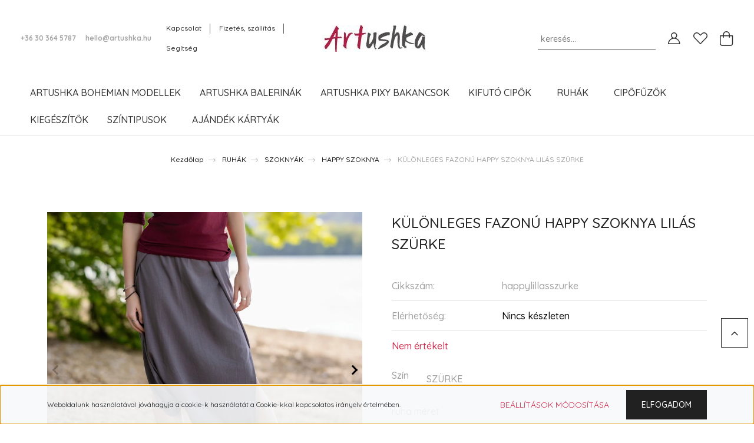

--- FILE ---
content_type: text/css
request_url: https://artushka.cdn.shoprenter.hu/custom/artushka/catalog/view/theme/paris_global/stylesheet/stylesheet.css?v=1761553474
body_size: 77
content:
.sticky-header {
	background-color: white;
}

.header-navbar a {
	color: #333333;
}

#js-cart .btn-primary {
	background-color: white;	
}

#js-cart .btn-primary {
	border: None;
}

#js-cart .btn-primary:hover, .btn-primary:active, .btn-primary:focus {
	background-color: white !important
}

.search-module .form-control {
	color: #333333;	
}

#js-mobile-navbar .btn-primary  {
	
	background-color: white;
	
}

.navbar-brand img {
	max-width: 300px !important;
}

#js-mobile-navbar .btn {
	border: None;	
}

#js-mobile-navbar .btn:hover, .btn:active, .btn:focus {
	background-color: white !important;
	
}

#js-hamburger-icon .hamburger-icon-line {
	background: black;
}